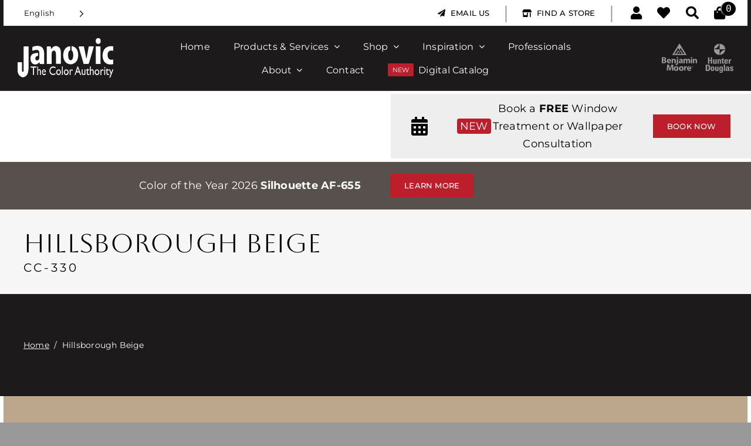

--- FILE ---
content_type: text/css; charset=UTF-8
request_url: https://janovic.com/wp-content/cache/min/1/wp-content/plugins/woocommerce-products-filter/css/front.css?ver=1766063935
body_size: 3968
content:
.woof_container{padding-bottom:5px;margin-bottom:9px}.woof_container select{width:100%}.woof_container label{display:inline-block!important}ul.woof_list{margin:0!important;list-style:none!important}li.woof_list{list-style:none!important}.woof_list li{list-style:none!important}.woof_block_html_items ul{margin-left:0!important}.woof_list label{vertical-align:middle;padding-top:4px;padding-bottom:4px;display:inline-block!important}.woof_childs_list{padding:0 0 0 17px!important;margin:0!important}.woof_auto_show{position:absolute;z-index:1001;width:100%}.woof_sid_auto_shortcode .woof_container{width:33%;min-width:150px}.woof_sid_auto_shortcode .woof_container,.woof_sid_auto_shortcode .woof_container_mselect{overflow-x:hidden;overflow-y:auto;min-height:fit-content;max-height:250px}.woof_sid_auto_shortcode .woof_container_select_hierarchy,.woof_sid_auto_shortcode .woof_container_slider,.woof_sid_auto_shortcode .woof_meta_slider_container,.woof_sid_auto_shortcode .woof_container_mselect,.woof_sid_auto_shortcode .woof_container_select,.woof_sid_auto_shortcode .woof_price_filter{overflow:visible}.woof_sid_auto_shortcode .woof_container_inner{padding-left:5px}.woof_submit_search_form{float:left}.woof_submit_search_form_container{overflow:hidden;clear:both;margin:9px 0 15px 0;display:flex;justify-content:space-between}.woof_submit_search_form_container:empty{display:none}li.woof_childs_list_li{padding-bottom:0!important}div.woof_info_popup{position:fixed;top:48%;left:48%;z-index:10001;display:none;overflow:hidden;padding:20px;border-radius:5px;background-color:rgba(0,0,0,.6);box-shadow:inset 0 0 0 1px rgba(0,0,0,.6),inset 0 0 0 2px rgba(255,255,255,.2);color:#fff;font-size:22px;font-family:'Oswald',sans-serif}p.woof_tooltip{position:relative;display:inline;line-height:normal!important}p.woof_tooltip span.woof_tooltip_data{position:absolute;width:auto;min-width:140px;max-width:300px;color:#FFF;background:#000;height:auto;min-height:21px;line-height:21px;vertical-align:middle;text-align:center;visibility:hidden;border-radius:6px;margin-top:-30px}p:hover.woof_tooltip span.woof_tooltip_data{visibility:visible;opacity:.8;left:50%;margin-left:-74px;z-index:999}.woof_tooltip_title{display:none}.woof_step .price_slider_amount .button{display:none}.woof_products_top_panel{overflow:hidden;line-height:32px;margin:5px 0 15px 0;display:none;position:relative;z-index:99;clear:both}.woof_products_top_panel_ul li ul li{margin:0 5px 0 0!important}.woof_products_top_panel_ul a{text-decoration:none!important}.woof_reset_button_2{padding:2px 7px}.woof_products_top_panel ul{margin:0!important;padding:0!important}.woof_products_top_panel li{float:left;margin:0 15px 0 0!important;list-style:none!important}.woof_products_top_panel li a{text-decoration:none}.woof_products_top_panel li a:hover{text-decoration:none}.woof_products_top_panel li span{padding-right:16px;background:url(../../../../../../../plugins/woocommerce-products-filter/img/delete.png);background-size:14px 14px;background-repeat:no-repeat;background-position:right}.woof_products_top_panel li span:hover{background-size:14px 14px}.woof_sid_auto_shortcode{background:#fff;border:solid 1px #eee;border-radius:3px;box-shadow:inset 0 1px 0 0 #fff;background:#fefefe;margin-bottom:11px;clear:both}.woof_sid_auto_shortcode.woof{padding:16px}.woof_edit_view{position:relative;float:right;clear:both;opacity:.7;z-index:9999;margin-top:-20px}.woof_container_overlay{position:relative;border:solid 1px orange}.woof_container_setter{position:relative}.woof_container_overlay_item{display:none;color:red;padding:4px}.woof_container_overlay .woof_container_setter_link{display:inline-block;position:relative;float:right;clear:both;opacity:.8}.woof_show_auto_form,.woof_hide_auto_form{display:inline-block!important;margin-bottom:3px!important}.woof_show_auto_form,.woof_hide_auto_form{background:url(../../../../../../../plugins/woocommerce-products-filter/img/magnifying-glass.svg);background-size:cover;width:32px;height:32px;display:inline-block;background-repeat:no-repeat}.woof_show_auto_form_txt.woof_show_auto_form,.woof_show_auto_form_txt.woof_hide_auto_form{width:auto;height:auto;background:none}.woocommerce-ordering{position:relative;z-index:3}.woof_sid_auto_shortcode .woof_redraw_zone{position:relative;width:100%;z-index:1001;display:flex;flex-wrap:wrap}.woof_auto_show .woof_price_search_container{position:relative;z-index:1002}.woof_price_search_container .price_slider_amount .price_label{float:left!important;display:inline-block;text-align:right!important}.woof_price_search_container form .price_slider_wrapper{display:flex;flex-wrap:wrap}.woof_price_search_container form .price_slider_wrapper input[type='text']{max-width:35%;margin-right:3px;box-shadow:none}.woof_childs_list_opener{vertical-align:middle;margin-left:7px!important;margin-top:0!important;display:inline-block!important;line-height:0!important}.woof_childs_list_opener span{display:inline-block;background-size:cover!important;background-repeat:no-repeat!important;background-position:right;width:13px;height:13px}.woof_childs_list_opener span.woof_is_closed{background:url(../../../../../../../plugins/woocommerce-products-filter/img/plus2.svg)}.woof_childs_list_opener span.woof_is_opened{background:url(../../../../../../../plugins/woocommerce-products-filter/img/minus2.svg)}.woof_childs_list_opener span:hover{background-size:18px 18px}.woof_list_checkbox li div{margin-top:3px}ul.woof_list li{margin:0 3px 4px 3px}.woof .widget_price_filter .price_slider{margin-bottom:1em}.woof .widget_price_filter .price_slider_amount{text-align:right;line-height:2.4em;font-size:.8751em}.woof .widget_price_filter .price_slider_amount .button{float:right!important}.woof .widget_price_filter .ui-slider{position:relative;text-align:left}.woof .widget_price_filter .ui-slider .ui-slider-handle{position:absolute;z-index:2;width:.9em;height:.9em;border-radius:1em;border:1px solid #141741;cursor:pointer;background:#2d338e;outline:none}.woof .widget_price_filter .ui-slider .ui-slider-handle:last-child{margin-left:-.5em}.woof .widget_price_filter .ui-slider .ui-slider-range{position:absolute;z-index:1;font-size:.7em;display:block;border:0;background:#c0132c;border-radius:1em}.woof .widget_price_filter .price_slider_wrapper .ui-widget-content{border-radius:1em;background:#d5d5d5}.woof .widget_price_filter .ui-slider-horizontal{height:.5em}.woof .widget_price_filter .ui-slider-horizontal .ui-slider-range{top:0;height:100%}.woof .widget_price_filter .ui-slider-horizontal .ui-slider-range-min{left:-1px}.woof .widget_price_filter .ui-slider-horizontal .ui-slider-range-max{right:-1px}.woof .widget_price_filter .ui-slider .ui-slider-range{background-color:#a46497;border:0 none;border-radius:1em;display:block;font-size:.7em;position:absolute;z-index:1}.woof .widget_price_filter .ui-slider-horizontal .ui-slider-range{height:100%;top:0}.woof .widget_price_filter .ui-slider-horizontal .ui-slider-range{height:100%;top:0}.woof .widget_price_filter .ui-slider .ui-slider-range{background-color:#a46497;border:0 none;border-radius:1em;display:block;font-size:.7em;position:absolute;z-index:1}.woof .widget_price_filter .ui-slider .ui-slider-handle{background-color:#a46497;border-radius:1em;cursor:ew-resize;height:1em;margin-left:-.5em;outline:0 none;position:absolute;width:1em;z-index:2}.woof .widget_price_filter .price_slider_wrapper .ui-widget-content{background-color:#602053;border:0 none;border-radius:1em}.woof .widget_price_filter .price_slider_wrapper .ui-widget-content{background:none repeat scroll 0 0 #d5d5d5;border-radius:1em}.woof .widget_price_filter .ui-slider-horizontal{height:.5em}.woof .widget_price_filter .ui-slider{margin-left:.5em;margin-right:.5em;position:relative;text-align:left}.woof .woocommerce .widget_price_filter .price_slider{margin-bottom:1em}.woof .widget_price_filter .ui-slider-horizontal{height:.5em}.woof .widget_price_filter .ui-slider{position:relative;text-align:left}.woof .widget_price_filter .price_slider{margin-bottom:1em}.woof_overflow_hidden{overflow:hidden}.woof .chosen-drop{z-index:10001!important}.chosen-results{z-index:10001!important}.woof .chosen-container-multi .chosen-choices li.search-field input[type="text"]{min-height:18px!important}.woof_sid_widget .woof_edit_view{display:none}.woof_section_scrolled{overflow:auto;overflow-x:hidden;margin-bottom:3px}.woof_price_filter_dropdown{width:100%}.chosen-results li{margin-left:0!important}.woof-padding-1{padding-left:12px!important}.woof-padding-2{padding-left:24px!important}.woof-padding-3{padding-left:36px!important}.woof-padding-4{padding-left:48px!important}.woof-padding-5{padding-left:60px!important}.chosen-container{margin-bottom:3px;max-width:100%}.woof_search_is_going nav.woocommerce-breadcrumb+h1.page-title{display:none}.woof_search_is_going nav.woocommerce-breadcrumb{display:none}.woof_checkbox_label{margin-left:7px!important}.woof_checkbox_label_selected{font-weight:700}.woof_radio_label_selected{font-weight:700}.woof_checkbox_count{margin-left:3px}.woof_radio_label{margin-left:5px}.woof_radio_count{margin-left:2px}a.woof_front_toggle{float:right;text-decoration:none!important}.woof_redraw_zone a.woof_front_toggle img{height:20px}.woof_closed_block{display:none}.woof_radio_term_reset_visible{display:inline-block!important;padding:2px 0 0 7px;position:absolute}.woof label{cursor:pointer}.woof_hidden_term{display:none!important}.woof_open_hidden_li{clear:both;display:block!important;text-align:center}.woof_open_hidden_li a{outline:none!important}.woof_open_hidden_li img{box-shadow:none!important}a.woof_start_filtering_btn{display:inline-block;padding:9px 12px;border:solid 2px #ccc;border-radius:3px;text-decoration:none!important;transition:all .5s}a.woof_start_filtering_btn:hover{color:#0073d2!important;border-color:#0073d2;text-decoration:none}a.woof_start_filtering_btn2{display:inline-block;padding:9px 12px;border:solid 2px #0073d2;border-radius:7px;text-decoration:none!important;color:#0073d2!important}.woof_price_filter_txt{min-width:75px!important;max-width:49%}a.chosen-single{text-decoration:none!important}.chosen-container-single .chosen-single span{font-size:14px;color:#444;font-weight:400;line-height:24px}.chosen-container-single .chosen-single{height:32px!important;line-height:29px!important;background:#fff;box-shadow:none;border-radius:1px}.chosen-container-single .chosen-single div b{background-position:0 4px!important}.woof_sid_flat_white{background:#fff;border:solid 1px #eee;padding:9px}.woof_sid_flat_grey .chosen-container-single .chosen-single{border-radius:0;background:none;background-color:#fff;box-shadow:none;border:1px solid #ddd}.woof_sid_flat_grey .chosen-container-active.chosen-with-drop .chosen-single{border:1px solid #ddd;border-radius:0;background-image:none;box-shadow:none}.woof_sid_flat_grey .chosen-container-active{background:none;background-color:#fff;box-shadow:none}.woof_sid_flat_grey .chosen-container-multi .chosen-choices{background-image:none;border:1px solid #ddd}.woof_sid_flat_grey .chosen-container-active .chosen-choices{box-shadow:none;border:2px solid #97b6be}.woof_sid_flat_grey .chosen-container .chosen-results li.highlighted{background-color:#97b6be;background-image:none;color:#fff}.woof_sid_flat_grey .chosen-container-multi .chosen-choices li.search-choice,.woof_sid_flat_dark .chosen-container-multi .chosen-choices li.search-choice{border:2px solid #aaa;border-radius:0;background-color:transparent;;background-image:none;box-shadow:none}.woof_sid_flat_grey .chosen-container .chosen-drop{border:2px solid #aaa;border-top:0;background:#fff;box-shadow:none}.woof_sid_flat_grey .woof_submit_search_form_container button{box-shadow:none}.woof_sid_flat_grey .woof_submit_search_form_container button:hover{background-color:#97b6be}.woof_sid_flat_grey .woof_submit_search_form_container,.woof_sid_flat_dark .woof_submit_search_form_container{margin:0}.woof_sid_flat_grey .woof_redraw_zone select,.woof_sid_flat_grey .woof_redraw_zone input{width:100%}.woof_sid_flat_grey .irs-bar,.woof_sid_flat_dark .irs-bar{border-top:1px solid #97b6be;border-bottom:1px solid #97b6be;background:#97b6be}.woof_sid_flat_grey .irs-from,.woof_sid_flat_grey .irs-to,.woof_sid_flat_grey .irs-single{color:#fff;background:#97b6be}.woof_sid_flat_dark .irs-from,.woof_sid_flat_dark .irs-to,.woof_sid_flat_dark .irs-single{color:#fff;background:#97b6be}.woof_sid_flat_grey .irs-slider,.woof_sid_flat_dark .irs-slider{border:2px solid #AAA;background:#DDD;box-shadow:0 0 0 rgba(0,0,0,.3)}.woof_sid_flat_grey .irs-line,.woof_sid_flat_grey .irs-line{background:#EEE;border:2px solid #AAA}.woof_sid_flat_grey .woof_container h4{margin-bottom:11px!important;font-size:1.12em!important;background:#eee;padding:9px 7px;color:#777;line-height:1.12em!important;text-align:center}.woof_sid_flat_grey{background:#fff;border:solid 1px #ddd;background:#fdfdfd;margin-bottom:11px;margin-top:30px;padding:12px}.woof_sid_flat_grey .woof_select_radio_check dt.woof_select_radio_check_opened a{background-color:#a0bcc385;color:#fff!important;border:solid 1px #fff}.woof_sid_flat_grey .woof_select_radio_check dt a{border:solid 2px #aaa;border-radius:0}.woof_sid_flat_grey .woof_color_term:hover,.woof_sid_flat_dark .woof_color_term:hover{border-color:#444;transform:scale(1.1,1.1);transition-duration:1s;border-style:solid}.woof_sid_flat_grey .woof_color_term.checked,.woof_sid_flat_dark .woof_color_term.checked{transform:scale(1.1,1.1)}.woof_sid_flat_grey .woof_color_term,.woof_sid_flat_dark .woof_color_term{border-radius:0}.woof_sid_flat_dark{border:solid 2px #aaa;background:#4e4d4d;margin-bottom:11px;margin-top:30px;padding:12px;color:#e2e6e7}.woof_sid_flat_dark .woof_redraw_zone select,.woof_sid_flat_dark .woof_redraw_zone input{width:100%}.woof_sid_flat_dark .chosen-container-single .chosen-single{border-radius:0;background:none;background-color:#4e4d4d;box-shadow:none;border:2px solid #e2e6e7;color:#e2e6e7}.chosen-container .chosen-drop{border:2px solid #4d4d4;background:#4e4d4d;box-shadow:0 0 0 rgba(0,0,0,0)}.woof_sid_flat_dark .chosen-container-active.chosen-with-drop .chosen-single{border:2px solid #e2e6e7;border-radius:0;background-image:none;box-shadow:none}.woof_sid_flat_dark .chosen-container-active{background:none;background-color:#4e4d4d;box-shadow:none}.woof_sid_flat_dark .chosen-container-multi .chosen-choices{background-image:none;background-color:#4e4d4d;border:2px solid #e2e6e7}.woof_sid_flat_dark .chosen-container-multi ul.chosen-choices li.search-field input{color:#e2e6e7}.woof_sid_flat_dark .chosen-container .chosen-results li.no-results{background:#97b6be}.woof_sid_flat_dark .chosen-container-active .chosen-choices{box-shadow:none;border:2px solid #e2e6e7}.woof_sid_flat_dark .chosen-container .chosen-results li.highlighted{background-color:#97b6be;background-image:none;color:#e2e6e7}.woof_sid_flat_dark .chosen-container .chosen-drop{border:2px solid #e2e6e7;border-top:0;background:#4e4d4d;box-shadow:none}.woof_sid_flat_dark .chosen-container-single .chosen-drop{border-radius:0}.woof_sid_flat_dark .woof_color_term{border:0 solid #e2e6e7}.woof_sid_flat_dark .woof_color_term.checked{border:3px solid #e2e6e7}.woof_sid_flat_dark .woof_container h4{margin-bottom:11px!important;font-size:1.32em!important;background:#a0bcc385;padding:11px 7px;color:#e2e6e7;line-height:1.12em!important;text-align:center}.woof_sid_flat_dark .woof_submit_search_form_container button{box-shadow:none}.woof_sid_flat_dark .woof_submit_search_form_container button:hover{background-color:#97b6be}.woof_sid_flat_dark .woof_select_radio_check dt.woof_select_radio_check_opened a{background-color:#a0bcc385;color:#e2e6e7!important;border:solid 2px #e2e6e7}.woof_sid_flat_dark .woof_select_radio_check dt a{background-color:#4e4d4d;color:#e2e6e7!important;border:solid 2px #e2e6e7;border-radius:0}.woof_sid_flat_dark .woof_select_radio_check dd ul.woof_list{background-color:#4e4d4d;color:#e2e6e7}.woof_sid_flat_dark input[type=search]:focus,.woof_sid_flat_dark input[type=text]:focus,.woof_sid_flat_dark textarea:focus{background:#a0bcc385;color:#e2e6e7}.woof_sid_flat_dark .woof_text_search_container input[type='search'],.woof_sid_flat_dark input[type='search']{background:#4e4d4d;color:#e2e6e7;border:solid 2px #e2e6e7}.woof_sid_flat_dark .woof_text_search_container input[type='search']::placeholder,.woof_sid_flat_dark input[type='search']::placeholder{color:#a0bcc3;opacity:1}.woof_sid_flat_dark .irs-max,.woof_sid_flat_dark .irs-min{background:#a0bcc385;color:#e2e6e7}.woof_sid_flat_grey .woof_list_label li .woof_label_term:hover,.woof_sid_flat_grey .woof_list_label li .woof_label_term.checked{background-color:#97afb5;border-color:#a0bcc385;color:#fff}.woof_sid_flat_dark .woof_list_label li .woof_label_term:hover,.woof_sid_flat_dark .woof_list_label li .woof_label_term.checked{background-color:#a0bcc385;border-color:#a0bcc385;color:#e2e6e7}.woof_sid_flat_dark .woof_list_label li .woof_label_term{color:#728a90}.woof_sid_flat_dark .easy-autocomplete-container ul{background:none repeat scroll 0 0 #4e4d4d;;border-top:1px dotted #ccc;display:none;margin-top:0;padding-bottom:0;padding-left:0;position:relative;top:-1px}.woof_sid_flat_dark .easy-autocomplete-container ul li.selected{background:none repeat scroll 0 0 #a0bcc385}.woof_auto_4_columns .woof_container{display:inline-block;vertical-align:top;width:24%;padding:5px;min-width:150px}.woof_auto_3_columns .woof_container{display:inline-block;vertical-align:top;width:31%;padding:5px;min-width:150px}.woof_auto_2_columns .woof_container{display:inline-block;vertical-align:top;width:48%;padding:5px;min-width:150px}.woof_auto_1_columns .woof_container{display:inline-block;vertical-align:top;width:100%;padding:5px;min-width:150px}.woof_auto_1_columns .woof_container_select_radio_check .woof_list_checkbox li,.woof_auto_1_columns .woof_container_select_radio_check .woof_list_radio li{display:block}input.woof_checkbox_term,input.woof_radio_term{vertical-align:middle}@media only screen and (max-width :992px){.woof_sid_auto_shortcode .woof_container{clear:both;width:100%}.woof_sid_auto_shortcode .woof_container .chosen-container{width:100%!important}.woof_sid_auto_shortcode .woof_container_select .woof_block_html_items,.woof_sid_auto_shortcode .woof_container_slider .woof_block_html_items,.woof_sid_auto_shortcode .woof_by_rating_container .woof_container_inner{height:auto!important;min-height:auto!important;max-height:auto!important}}.easy-autocomplete-container ul{margin:0!important}.woof_tooltip_templates{display:none}.woof_container_inner .woof_tooltip_header{display:inline-block;height:15px;width:auto;vertical-align:top}.woof_container_inner h4{margin-bottom:9px}.woof_tooltip_title{font-size:18px;font-weight:700;color:#2c2c2c}.woof_container .woof_container_inner input[type="search"]{line-height:normal!important;border:solid 1px #eee}.woof_star_font,.woof_star_selected select{font-family:'star';color:#96588a}#select2-woof_select_range-results li{font-family:'star'}#select2-woof_select_range-results li:first-of-type{font-family:none}.woof_star_selected .chosen-single span{font-family:'star';color:#96588a}.woof_price_filter_txt_slider .woof_price_filter_txt_from{float:left}.woof_price_filter_txt_slider .woof_price_filter_txt_to{float:right}.woof_price_filter_txt_slider{height:35px}.woof_price_filter_txt_slider input[type='number']{padding:2px 7px;border:solid 1px #ccc;background:#fff;box-shadow:none}ul.chosen-choices{padding:5px!important}.woof_hide_filter{display:none!important}.woof_show_filter_for_mobile.woof{opacity:.95;position:fixed;top:100%;background:#fff;z-index:9999;overflow:auto;height:100%;display:block!important;width:100%;right:0;padding:30px;padding-bottom:100px;animation:move_top .5s ease;animation-fill-mode:forwards}.woof_hide_mobile_filter img,.woof_show_mobile_filter img{display:inline-block;width:30px}.woof_hide_mobile_filter span,.woof_show_mobile_filter span{font-size:20px;display:inline-block;vertical-align:top;font-weight:600}.woof_hide_mobile_filter{margin-bottom:10px;display:none;cursor:pointer}.woof_show_filter_for_mobile .woof_hide_mobile_filter{display:block}@keyframes move_top{100%{top:30px}}.woof_container_select_hierarchy .select2-container{margin-bottom:10px}.woof_price_search_container .price_slider_amount .price_label{text-align:left!important}.woof .widget_price_filter .price_slider_amount .button{float:left}.woof_float_none{float:none}.woof_use_beauty_scroll::-webkit-scrollbar{width:6px}.woof_use_beauty_scroll::-webkit-scrollbar-track{box-shadow:inset 0 0 6px rgba(100,100,100,.3);border-radius:5px}.woof_use_beauty_scroll::-webkit-scrollbar-thumb{border-radius:5px;background:rgba(220,220,220,.8);box-shadow:inset 0 0 6px rgba(200,200,200,.5)}.woof_use_beauty_scroll::-webkit-scrollbar-thumb:window-inactive{background:rgba(120,120,120,.4)}.woof_seo_text{clear:both}.woof .woof_wcga_label_hide,.woof_container_inner .woof_wcga_label_hide{display:none!important}.woof_use_beauty_scroll{overflow-y:scroll}.woof_list.woof_list_label>li{position:relative}ul.woof_list.woof_list_label li{margin:2px 2px 2px 0}ul.woof_list{padding-left:0!important;margin-left:0!important}.widget .woof_redraw_zone ul li,.widget .woof_redraw_zone ul li a{border-bottom:none;padding:0;box-shadow:none;margin:0}.widget .woof_redraw_zone ul,.widget .woof_redraw_zone ol{border:none;box-shadow:none}ul.chosen-results{margin:0;padding:0}.woof_autohide_wrapper{position:relative}.woof_open_hidden_li a img{max-width:75px}.woof_auto_show_indent{background:#fff}.widget_price_filter .price_slider_wrapper .price_slider{min-width:200px}.woof_redraw_zone.woof_blur_redraw_zone{position:relative;filter:blur(12px);background-image:linear-gradient(90deg,transparent,rgba(255,255,255,.5) 50%,transparent 100%),linear-gradient(#DDD 100%,transparent 0);background-repeat:no-repeat;background-size:75px 100%,100% 100%,100% 16px,100% 30px;background-position:-185px 0,center 0,center 115px,center 142px;box-sizing:border-box;animation:woof-animloader 1.3s ease-in-out infinite}@keyframes woof-animloader{to{background-position:100% 0,center 0,center 115px,center 142px}}